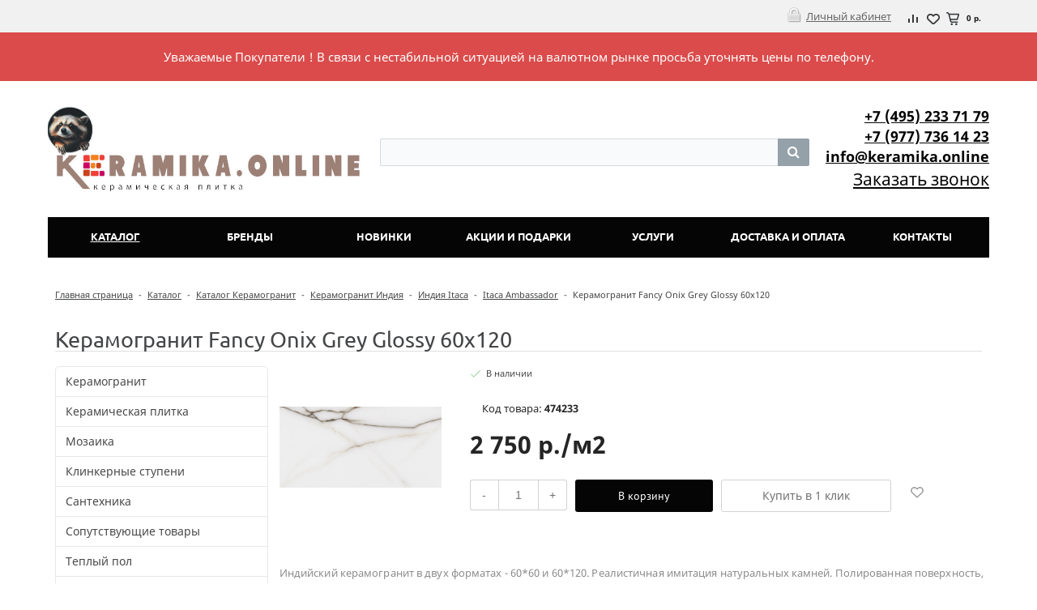

--- FILE ---
content_type: text/html; charset=UTF-8
request_url: https://keramika.online/catalog/product/Keramogranit-Fancy-Onix-Grey-Glossy-60x120/
body_size: 19618
content:
<!DOCTYPE html>
<html>
	<head>		
		<title>Купить Керамогранит Fancy Onix Grey Glossy 60x120 CV20195 Itaca - цена 2 750 р. - интернет-магазин КЕРАМИКА.ОНЛАЙН</title>
		<link rel="icon" href="/favicon.png?ver=01.06.2016" />
    <link rel="shortcut icon" href="/favicon.png?ver=01.06.2016"  />
    <link rel="apple-touch-icon" href="/favicon.png?ver=01.06.2016"   />
					<meta name="viewport" content="user-scalable=no, initial-scale=1.0, maximum-scale=1.0, width=device-width"/>
				
		<meta http-equiv="Content-Type" content="text/html; charset=UTF-8" />
<meta name="robots" content="index, follow" />
<meta name="keywords" content="Керамогранит Fancy Onix Grey Glossy 60x120  CV20195 Itaca, купить Керамогранит Fancy Onix Grey Glossy 60x120, приобрести Керамогранит Fancy Onix Grey Glossy 60x120, Керамогранит Fancy Onix Grey Glossy 60x120 в различных цветах, Керамогранит Fancy Onix Grey Glossy 60x120 от интернет-магазина КЕРАМИКА.ОНЛАЙН" />
<meta name="description" content="Керамогранит Fancy Onix Grey Glossy 60x120 по низкой цене | Керамогранит от бренда Itaca с доставкой по Москве и России | Купить в интернет-магазине Керамика.онлайн | Телефон: +7 (495) 233 71 79" />
<link href="/bitrix/js/ui/design-tokens/dist/ui.design-tokens.css?175054330426358" type="text/css"  rel="stylesheet" />
<link href="/bitrix/js/ui/fonts/opensans/ui.font.opensans.css?16671257312555" type="text/css"  rel="stylesheet" />
<link href="/bitrix/js/main/popup/dist/main.popup.bundle.css?175054335831694" type="text/css"  rel="stylesheet" />
<link href="/bitrix/css/main/bootstrap.css?1647528543141508" type="text/css"  rel="stylesheet" />
<link href="/bitrix/css/main/font-awesome.css?164752854328800" type="text/css"  rel="stylesheet" />
<link href="/bitrix/templates/unimagazin_s2_dev_2021/components/bitrix/catalog/catalog/style.css?16475285426818" type="text/css"  rel="stylesheet" />
<link href="/bitrix/templates/unimagazin_s2_dev_2021/components/bitrix/catalog.element/product/style.css?164752854221828" type="text/css"  rel="stylesheet" />
<link href="/bitrix/templates/unimagazin_s2_dev_2021/components/bitrix/menu/catalog_vertical/style.css?16475285426449" type="text/css"  rel="stylesheet" />
<link href="/bitrix/templates/unimagazin_s2_dev_2021/components/bitrix/sale.viewed.product/slider/style.css?16475285421242" type="text/css"  rel="stylesheet" />
<link href="/bitrix/templates/unimagazin_s2_dev_2021/css/fonts.css?164752854210614" type="text/css"  data-template-style="true"  rel="stylesheet" />
<link href="/bitrix/templates/unimagazin_s2_dev_2021/css/normalize.css?164752854210110" type="text/css"  data-template-style="true"  rel="stylesheet" />
<link href="/bitrix/templates/unimagazin_s2_dev_2021/css/main.css?16475285426075" type="text/css"  data-template-style="true"  rel="stylesheet" />
<link href="/bitrix/templates/unimagazin_s2_dev_2021/grid.css?16475285421566" type="text/css"  data-template-style="true"  rel="stylesheet" />
<link href="/bitrix/templates/unimagazin_s2_dev_2021/controls.css?164752854213580" type="text/css"  data-template-style="true"  rel="stylesheet" />
<link href="/bitrix/templates/unimagazin_s2_dev_2021/css/select2/select2.css?164752854217483" type="text/css"  data-template-style="true"  rel="stylesheet" />
<link href="/bitrix/templates/unimagazin_s2_dev_2021/js/jquery.bxslider.css?16475285424079" type="text/css"  data-template-style="true"  rel="stylesheet" />
<link href="/bitrix/templates/unimagazin_s2_dev_2021/js/fancybox/jquery.fancybox.css?16475285424895" type="text/css"  data-template-style="true"  rel="stylesheet" />
<link href="/bitrix/templates/unimagazin_s2_dev_2021/themes/custom/style.css?17691755963448" type="text/css"  data-template-style="true"  rel="stylesheet" />
<link href="/bitrix/templates/unimagazin_s2_dev_2021/components/bitrix/catalog.compare.list/top/style.css?16475285421183" type="text/css"  data-template-style="true"  rel="stylesheet" />
<link href="/bitrix/templates/unimagazin_s2_dev_2021/components/bitrix/sale.basket.basket/top_basket/style.css?16475285427277" type="text/css"  data-template-style="true"  rel="stylesheet" />
<link href="/bitrix/templates/unimagazin_s2_dev_2021/components/bitrix/system.auth.form/brown/style.css?1647528542870" type="text/css"  data-template-style="true"  rel="stylesheet" />
<link href="/bitrix/components/bitrix/search.title/templates/visual/style.css?16671257174079" type="text/css"  data-template-style="true"  rel="stylesheet" />
<link href="/bitrix/templates/unimagazin_s2_dev_2021/components/bitrix/menu/top_horizontal_menu/style.css?16475285423913" type="text/css"  data-template-style="true"  rel="stylesheet" />
<link href="/bitrix/templates/unimagazin_s2_dev_2021/components/bitrix/catalog.section.list/top_catalog/style.css?16475285422300" type="text/css"  data-template-style="true"  rel="stylesheet" />
<link href="/bitrix/templates/unimagazin_s2_dev_2021/components/bitrix/breadcrumb/elegante_bread/style.css?1647528542441" type="text/css"  data-template-style="true"  rel="stylesheet" />
<link href="/bitrix/templates/unimagazin_s2_dev_2021/components/bitrix/menu/bottom_menu/style.css?16475285421180" type="text/css"  data-template-style="true"  rel="stylesheet" />
<link href="/bitrix/templates/unimagazin_s2_dev_2021/template_styles.css?164752854219682" type="text/css"  data-template-style="true"  rel="stylesheet" />
<script>if(!window.BX)window.BX={};if(!window.BX.message)window.BX.message=function(mess){if(typeof mess==='object'){for(let i in mess) {BX.message[i]=mess[i];} return true;}};</script>
<script>(window.BX||top.BX).message({"JS_CORE_LOADING":"Загрузка...","JS_CORE_NO_DATA":"- Нет данных -","JS_CORE_WINDOW_CLOSE":"Закрыть","JS_CORE_WINDOW_EXPAND":"Развернуть","JS_CORE_WINDOW_NARROW":"Свернуть в окно","JS_CORE_WINDOW_SAVE":"Сохранить","JS_CORE_WINDOW_CANCEL":"Отменить","JS_CORE_WINDOW_CONTINUE":"Продолжить","JS_CORE_H":"ч","JS_CORE_M":"м","JS_CORE_S":"с","JSADM_AI_HIDE_EXTRA":"Скрыть лишние","JSADM_AI_ALL_NOTIF":"Показать все","JSADM_AUTH_REQ":"Требуется авторизация!","JS_CORE_WINDOW_AUTH":"Войти","JS_CORE_IMAGE_FULL":"Полный размер"});</script>

<script src="/bitrix/js/main/core/core.js?1750543393512406"></script>

<script>BX.Runtime.registerExtension({"name":"main.core","namespace":"BX","loaded":true});</script>
<script>BX.setJSList(["\/bitrix\/js\/main\/core\/core_ajax.js","\/bitrix\/js\/main\/core\/core_promise.js","\/bitrix\/js\/main\/polyfill\/promise\/js\/promise.js","\/bitrix\/js\/main\/loadext\/loadext.js","\/bitrix\/js\/main\/loadext\/extension.js","\/bitrix\/js\/main\/polyfill\/promise\/js\/promise.js","\/bitrix\/js\/main\/polyfill\/find\/js\/find.js","\/bitrix\/js\/main\/polyfill\/includes\/js\/includes.js","\/bitrix\/js\/main\/polyfill\/matches\/js\/matches.js","\/bitrix\/js\/ui\/polyfill\/closest\/js\/closest.js","\/bitrix\/js\/main\/polyfill\/fill\/main.polyfill.fill.js","\/bitrix\/js\/main\/polyfill\/find\/js\/find.js","\/bitrix\/js\/main\/polyfill\/matches\/js\/matches.js","\/bitrix\/js\/main\/polyfill\/core\/dist\/polyfill.bundle.js","\/bitrix\/js\/main\/core\/core.js","\/bitrix\/js\/main\/polyfill\/intersectionobserver\/js\/intersectionobserver.js","\/bitrix\/js\/main\/lazyload\/dist\/lazyload.bundle.js","\/bitrix\/js\/main\/polyfill\/core\/dist\/polyfill.bundle.js","\/bitrix\/js\/main\/parambag\/dist\/parambag.bundle.js"]);
</script>
<script>BX.Runtime.registerExtension({"name":"jquery","namespace":"window","loaded":true});</script>
<script>BX.Runtime.registerExtension({"name":"ui.design-tokens","namespace":"window","loaded":true});</script>
<script>BX.Runtime.registerExtension({"name":"ui.fonts.opensans","namespace":"window","loaded":true});</script>
<script>BX.Runtime.registerExtension({"name":"main.popup","namespace":"BX.Main","loaded":true});</script>
<script>BX.Runtime.registerExtension({"name":"popup","namespace":"window","loaded":true});</script>
<script>(window.BX||top.BX).message({"LANGUAGE_ID":"ru","FORMAT_DATE":"DD.MM.YYYY","FORMAT_DATETIME":"DD.MM.YYYY HH:MI:SS","COOKIE_PREFIX":"BITRIX_SM","SERVER_TZ_OFFSET":"10800","UTF_MODE":"Y","SITE_ID":"s1","SITE_DIR":"\/","USER_ID":"","SERVER_TIME":1769175596,"USER_TZ_OFFSET":0,"USER_TZ_AUTO":"Y","bitrix_sessid":"b82a455b2188f607a368c79ef5fcf431"});</script>


<script src="/bitrix/js/main/jquery/jquery-1.12.4.min.js?165985760997163"></script>
<script src="/bitrix/js/main/popup/dist/main.popup.bundle.js?1750543390119074"></script>
<script>
					(function () {
						"use strict";

						var counter = function ()
						{
							var cookie = (function (name) {
								var parts = ("; " + document.cookie).split("; " + name + "=");
								if (parts.length == 2) {
									try {return JSON.parse(decodeURIComponent(parts.pop().split(";").shift()));}
									catch (e) {}
								}
							})("BITRIX_CONVERSION_CONTEXT_s1");

							if (cookie && cookie.EXPIRE >= BX.message("SERVER_TIME"))
								return;

							var request = new XMLHttpRequest();
							request.open("POST", "/bitrix/tools/conversion/ajax_counter.php", true);
							request.setRequestHeader("Content-type", "application/x-www-form-urlencoded");
							request.send(
								"SITE_ID="+encodeURIComponent("s1")+
								"&sessid="+encodeURIComponent(BX.bitrix_sessid())+
								"&HTTP_REFERER="+encodeURIComponent(document.referrer)
							);
						};

						if (window.frameRequestStart === true)
							BX.addCustomEvent("onFrameDataReceived", counter);
						else
							BX.ready(counter);
					})();
				</script>
<style>img[src*="captcha.php"] {cursor: pointer;}</style>



<script src="/bitrix/templates/unimagazin_s2_dev_2021/js/jquery-ui-1.9.2.custom.min.js?1647528542211725"></script>
<script src="/bitrix/templates/unimagazin_s2_dev_2021/js/jquery.bxslider.min.js?164752854219123"></script>
<script src="/bitrix/templates/unimagazin_s2_dev_2021/js/jquery.maskedinput.min.js?16475285423574"></script>
<script src="/bitrix/templates/unimagazin_s2_dev_2021/js/jquery.zoom.min.js?16475285422491"></script>
<script src="/bitrix/templates/unimagazin_s2_dev_2021/js/jquery.flexisel.js?164752854213472"></script>
<script src="/bitrix/templates/unimagazin_s2_dev_2021/js/fancybox/jquery.fancybox.pack.js?164752854223135"></script>
<script src="/bitrix/templates/unimagazin_s2_dev_2021/js/select2/select2.full.js?1647528542157348"></script>
<script src="/bitrix/templates/unimagazin_s2_dev_2021/js/uni.js?16475285422152"></script>
<script src="/bitrix/templates/unimagazin_s2_dev_2021/js/script.js?16475285427303"></script>
<script src="/bitrix/templates/unimagazin_s2_dev_2021/components/bitrix/catalog.compare.list/top/script.js?16475285423120"></script>
<script src="/bitrix/components/bitrix/search.title/script.js?175054335910542"></script>
<script src="/bitrix/templates/unimagazin_s2_dev_2021/components/bitrix/menu/top_horizontal_menu/script.js?1647528542272"></script>
<script src="/bitrix/templates/unimagazin_s2_dev_2021/components/bitrix/menu/catalog_vertical/script.js?16475285423532"></script>
		<script type="text/javascript">
			var rz_matchSelector = function (el, selector) {
				return (el.matches || el.matchesSelector || el.msMatchesSelector || el.mozMatchesSelector || el.webkitMatchesSelector || el.oMatchesSelector).call(el, selector);
			};
			document.addEventListener('click', function (e) {
				if (rz_matchSelector(e.target, "img[src*=\"captcha.php\"]")) {
					var src = e.target.src;
					src = (src.indexOf("&") > -1) ? src.substr(0, src.indexOf("&")) : src;
					src += '&' + Math.floor(Math.random() * 10000);
					e.target.src = src;
				}
			});
		</script>
		


		<!--'start_frame_cache_aLojma'--><script type="text/javascript">
    if (window.frameCacheVars !== undefined) 
    {
            BX.addCustomEvent("onFrameDataReceived" , function(json) {
                updateButtonsState();
            });
    } else {
            BX.ready(function() {
                updateButtonsState();
            });
    }
    //BX.addCustomEvent("onFrameDataReceived", updateButtonsState());
    /*BX.ready(function(){ 
        updateButtonsState();
    })*/
	/*���������� ������ ��� ��������*/
    function updateButtonsState() {
		$('.min-button.compare .add').show();$('.min-button.compare .remove').hide();$('.min-button.like .add').show();$('.min-button.like .remove').hide();$('.buy > .buy').show();$('.buy > .buy.buy_added').hide();		if ('product' in window) {
			product.updateControls();
		}
    }
</script>
<!--'end_frame_cache_aLojma'-->		<script type="text/javascript">
			$(document).ready(function(){
				resize();
				
				function resize() {
					var size = $('.bg_footer').outerHeight();
					$('body').css('padding-bottom', (size + 50) + 'px');
				}
				
				$(window).resize(function(){
					resize();
				})
			})
		</script>
		<meta name="google-site-verification" content="UleM-ngWXxd9LETOiI9hGa8CmuEzADlmYxU6DOM9WD8" />
		<meta name="yandex-verification" content="9bc1f879cfe489d7" />
	</head>
	<body class="adaptiv">
				<div id="panel"></div>
		<div class="wrap">
			<div class="top_panel">
				<div class="top_panel_wrap">	
									
											<div class="basket_wrap right">
							<div class="b_compare">
								<!--noindex-->
<a class="compare-small top" href="/catalog/compare.php" title="Список сравнения">
		<div class="icon"></div>
</a>
<!--/noindex-->							</div>
							<div class="b_basket">
								<!--small_top_basket_js-->
<!--noindex-->
	<div class="basket-small top" id="small_top_basket_js">
		<div class="icons">		
							<a href="/personal/cart/?delay=y" class="like" title="Отложенные товары">	
										<div class="icon"></div>
				</a>
						<a href="/personal/cart/" class="basket clearfix" title="Корзина">
				<!--'start_frame_cache_ouh0s0'-->									    <div class="icon"></div>
                    <div class="text summ">
                        0 р.                    </div>
                <!--'end_frame_cache_ouh0s0'-->			</a>			
		</div>
	</div>
<!--/noindex-->
<!--small_top_basket_js-->								</div>
						</div>
										<div class="top_personal right">
						<div class="bx_auth clearfix">
			<a class="personal_cabinet hover_link" href="javascript:void(0)" onclick="openAuthorizePopup()">Личный кабинет</a>
	</div>
<script>
	/*function openRegistrationPopup()
	{
		var authPopup = BX.PopupWindowManager.create("RegistrationPopup", null, {
			autoHide: true,
			offsetLeft: 0,
			offsetTop: 0,
			overlay : true,
			draggable: {restrict:true},
			closeByEsc: true,
			closeIcon: { right : "20px", top : "11px"},
			content: '<div style="width:330px;height:310px; text-align:center;"><span style="position:absolute;left:50%; top:50%"><img src="/bitrix/templates/unimagazin_s2_dev_2021/components/bitrix/system.auth.form/brown/images/wait.gif"/></span></div>',
			events: {
				onAfterPopupShow: function()
				{
					BX.ajax.post(
							'/bitrix/templates/unimagazin_s2_dev_2021/components/bitrix/system.auth.form/brown/registration.php',
							{
								backurl: '/catalog/product/Keramogranit-Fancy-Onix-Grey-Glossy-60x120/',
								forgotPassUrl: '/auth?forgot_password=yes',
								registrationUrl: '/auth/?register=yes&amp;register=yes&amp;backurl=%2Fcatalog%2Fproduct%2FKeramogranit-Fancy-Onix-Grey-Glossy-60x120%2F',
								site_id: 's1'
							},
							BX.delegate(function(result)
							{
								this.setContent(result);
							},
							this)
					);
				}
			}
		});
		authPopup.show();
	}*/
	function openAuthorizePopup() {
		if(window.innerWidth < 790) {
			document.location.href = "/auth";
		}else{	
			var authPopup = BX.PopupWindowManager.create("AuthorizePopup", null, {
				autoHide: true,			
				offsetLeft: 0,
				offsetTop: 0,
				overlay : true,
				draggable: {restrict:true},
				closeByEsc: true,
				closeIcon: { right : "32px", top : "23px"},
				content: '<div style="width:724px;height:386px; text-align: center;"><span style="position:absolute;left:50%; top:50%"><img src="/bitrix/templates/unimagazin_s2_dev_2021/components/bitrix/system.auth.form/brown/images/wait.gif"/></span></div>',
				events: {
					onAfterPopupShow: function() {
						BX.ajax.post(
								'/bitrix/templates/unimagazin_s2_dev_2021/components/bitrix/system.auth.form/brown/ajax.php',
								{
									backurl: '/catalog/product/Keramogranit-Fancy-Onix-Grey-Glossy-60x120/',
									forgotPassUrl: '/auth?forgot_password=yes',
									registrationUrl: '/auth/?register=yes',
									site_id: 's1'
								},
								BX.delegate(function(result)
								{
									this.setContent(result);
								},
								this)
						);
					}
				}
			});
			authPopup.show();
		}
	}
</script>					</div>
															<div class="clear"></div>
				</div>
			</div>
			<div class="keramika__alert">
				Уважаемые Покупатели ! В связи с нестабильной ситуацией на валютном рынке просьба уточнять цены по телефону.
			</div>
			<div class="header_wrap">
				<div class="header_wrap_information">
					
					<table class="header_wrap_container " cellspacing="0" cellpadding="0" border="0" width="100%">
						<tr>
							<td class="logo_wrap">							
								<i><b><a href="/"><img src="/images/logo999.jpg" title="Интернет-магазин керамической плитки" alt="Keramika.online" class="img-responsive"></a></b></i>							</td>
							<td class="right_wrap">
								<table class="table_wrap" cellspacing="0" cellpadding="0" border="0">
									<tr>
																															<td style="width: 100%;">
												<div class="search_wrap">
													<div id="search" class="bx-searchtitle">
	<form action="/catalog/">
		<div class="bx-input-group">
			<input id="title-search-input" type="text" name="q" value="" autocomplete="off" class="bx-form-control"/>
			<span class="bx-input-group-btn">
				<button class="btn btn-default" type="submit" name="s"><i class="fa fa-search"></i></button>
			</span>
		</div>
	</form>
</div>
<script>
	BX.ready(function(){
		new JCTitleSearch({
			'AJAX_PAGE' : '/catalog/product/Keramogranit-Fancy-Onix-Grey-Glossy-60x120/',
			'CONTAINER_ID': 'search',
			'INPUT_ID': 'title-search-input',
			'MIN_QUERY_LEN': 2
		});
	});
</script>

												</div>
											</td>
																																									<td>
												<div class="phone_wrap">
													<div class="phone">
														<a href="tel:+74952337179" rel="nofollow">+7 (495) 233 71 79</a>
<a href="tel:+79777361423" rel="nofollow"> +7 (977) 736 14 23</a>
 <a href="mailto:info@keramika.online">info@keramika.online</a>													</div>
													<div class="call_button">
														<span href= "" class="open_call" onclick="openCallForm('/')">Заказать звонок</span>
													</div>
												</div>
											</td>
																													</tr>
								</table>
							</td>
						</tr>
					</table>
				</div>
				<div class="top " style="">
					<div class="bg_top_menu solid solid_element normal after-header">
	<div class="radius_top_menu">
		<div class="min_menu solid_element">Меню</div>
		<table class="top_menu" cellspacing="0" cellpadding="0" border="0" width="100%">
			<tr>
															<td style="width:14.285714285714%" class="current td_catalog ">
							<a href="/catalog/" class="title_f ">
								<span class="arrow">
									Каталог								</span>
							</a>
												
								

	<ul class="i_menu">
	<li class="root">				<a class="  hover_link" href="/catalog/keramogrnanit/">Керамогранит</a>			
			
		<ul class="submenu_1">
		<li>				<a class="  hover_link" href="/catalog/keramogrnanit/belarus_1/">Беларусь</a>			
					</li>
		<li>				<a class="  hover_link" href="/catalog/keramogrnanit/indiya_1/">Индия</a>			
					</li>
		<li>				<a class="  hover_link" href="/catalog/keramogrnanit/iran/">Иран</a>			
					</li>
		<li>				<a class="  hover_link" href="/catalog/keramogrnanit/ispaniya-granit/">Испания</a>			
					</li>
		<li>				<a class="  hover_link" href="/catalog/keramogrnanit/italiya_1/">Италия</a>			
					</li>
		<li>				<a class="  hover_link" href="/catalog/keramogrnanit/kitay/">Китай</a>			
					</li>
		<li>				<a class="  hover_link" href="/catalog/keramogrnanit/polsha_1/">Польша</a>			
					</li>
		<li>				<div class="show_all"> 
					<span>
						Показать еще					</span>
				</div>
							<a class="hide  hover_link" href="/catalog/keramogrnanit/respublika_moldova/">Республика Молдова</a>			
					</li>
		<li>				<a class="hide  hover_link" href="/catalog/keramogrnanit/rossiya-granit/">Россия</a>			
					</li>
		<li>				<a class="hide  hover_link" href="/catalog/keramogrnanit/turtsiya_2/">Турция</a>			
					</li>
		<li>				<a class="hide  hover_link" href="/catalog/keramogrnanit/uzbekistan/">Узбекистан</a>			
			</li>
</ul>
</li>
	<li class="root">				<a class=" active hover_link" href="/catalog/keramicheskaya_plitka1/">Керамическая плитка</a>			
			
		<ul class="submenu_1">
		<li>				<a class="  hover_link" href="/catalog/keramicheskaya_plitka1/belarus/">Беларусь</a>			
					</li>
		<li>				<a class="  hover_link" href="/catalog/keramicheskaya_plitka1/indiya_2/">Индия</a>			
					</li>
		<li>				<a class=" active hover_link" href="/catalog/keramicheskaya_plitka1/ispaniya/">Испания</a>			
					</li>
		<li>				<a class="  hover_link" href="/catalog/keramicheskaya_plitka1/italiya_2/">Италия</a>			
					</li>
		<li>				<a class="  hover_link" href="/catalog/keramicheskaya_plitka1/kitay_1/">Китай</a>			
					</li>
		<li>				<a class="  hover_link" href="/catalog/keramicheskaya_plitka1/polsha/">Польша</a>			
					</li>
		<li>				<a class="  hover_link" href="/catalog/keramicheskaya_plitka1/portugaliya/">Португалия</a>			
					</li>
		<li>				<div class="show_all"> 
					<span>
						Показать еще					</span>
				</div>
							<a class="hide  hover_link" href="/catalog/keramicheskaya_plitka1/keramika-rossiya/">Россия</a>			
					</li>
		<li>				<a class="hide  hover_link" href="/catalog/keramicheskaya_plitka1/turtsiya/">Турция</a>			
					</li>
		<li>				<a class="hide  hover_link" href="/catalog/keramicheskaya_plitka1/khorvatiya/">Хорватия</a>			
			</li>
</ul>
</li>
	<li class="root">				<a class="  hover_link" href="/catalog/mozaika/">Мозаика</a>			
			
		<ul class="submenu_1">
		<li>				<a class="  hover_link" href="/catalog/mozaika/caramelle_mosaic/">Caramelle Mosaic</a>			
					</li>
		<li>				<a class="  hover_link" href="/catalog/mozaika/chakmaks/">Chakmaks</a>			
					</li>
		<li>				<a class="  hover_link" href="/catalog/mozaika/colori_viva/">Colori Viva</a>			
					</li>
		<li>				<a class="  hover_link" href="/catalog/mozaika/ezarri/">Ezarri ( Испания )</a>			
					</li>
		<li>				<a class="  hover_link" href="/catalog/mozaika/imagine_lab/">Imagine Lab</a>			
					</li>
		<li>				<a class="  hover_link" href="/catalog/mozaika/kerama_marazzi_temari000001580/">Kerama Marazzi Темари</a>			
					</li>
		<li>				<a class="  hover_link" href="/catalog/mozaika/ns_mozaika/">NS Мозаика</a>			
					</li>
		<li>				<div class="show_all"> 
					<span>
						Показать еще					</span>
				</div>
							<a class="hide  hover_link" href="/catalog/mozaika/orro_mosaic/">ORRO Mosaic</a>			
					</li>
		<li>				<a class="hide  hover_link" href="/catalog/mozaika/pixel_mosaic/">Pixel Mosaic</a>			
					</li>
		<li>				<a class="hide  hover_link" href="/catalog/mozaika/starmosaic/">StarMosaic</a>			
					</li>
		<li>				<a class="hide  hover_link" href="/catalog/mozaika/togama_ispaniya_/">Togama ( Испания )</a>			
					</li>
		<li>				<a class="hide  hover_link" href="/catalog/mozaika/tonomosaic/">Tonomosaic</a>			
					</li>
		<li>				<a class="hide  hover_link" href="/catalog/mozaika/vidrepur_ispaniya_/">Vidrepur ( Испания )</a>			
					</li>
		<li>				<a class="hide  hover_link" href="/catalog/mozaika/mozaika_bonaparte/">Мозаика Bonaparte от 90 руб/шт.</a>			
			</li>
</ul>
</li>
	<li class="root">				<a class="  hover_link" href="/catalog/klinker_stupeni/">Клинкерные ступени</a>			
			
		<ul class="submenu_1">
		<li>				<a class="  hover_link" href="/catalog/klinker_stupeni/germaniya/">Германия</a>			
					</li>
		<li>				<a class="  hover_link" href="/catalog/klinker_stupeni/ispaniya_3/">Испания</a>			
					</li>
		<li>				<a class="  hover_link" href="/catalog/klinker_stupeni/polsha_2/">Польша</a>			
			</li>
</ul>
</li>
	<li class="root">				<a class="  hover_link" href="/catalog/santekhnika/">Сантехника</a>			
			
		<ul class="submenu_1">
		<li>				<a class="  hover_link" href="/catalog/santekhnika/santekhnika_armatura2/">Арматура</a>			
					</li>
		<li>				<a class="  hover_link" href="/catalog/santekhnika/santekhnika_donnye_klapany2/">Донные клапаны</a>			
					</li>
		<li>				<a class="  hover_link" href="/catalog/santekhnika/santekhnika_dushevye_poddony2/">Душевые поддоны</a>			
					</li>
		<li>				<a class="  hover_link" href="/catalog/santekhnika/santekhnika_installyatsii2/">Инсталляции</a>			
					</li>
		<li>				<a class="  hover_link" href="/catalog/santekhnika/santekhnika_knopki_smyva2/">Кнопки смыва</a>			
					</li>
		<li>				<a class="  hover_link" href="/catalog/santekhnika/polotentsesushiteli/">Полотенцесушители</a>			
					</li>
		<li>				<a class="  hover_link" href="/catalog/santekhnika/santekhnika_rakoviny_nakladnye2/">Раковины накладные</a>			
					</li>
		<li>				<div class="show_all"> 
					<span>
						Показать еще					</span>
				</div>
							<a class="hide  hover_link" href="/catalog/santekhnika/santekhnika_rakoviny_napolnye2/">Раковины напольные</a>			
					</li>
		<li>				<a class="hide  hover_link" href="/catalog/santekhnika/santekhnika_sideniya_dlya_unitazov2/">Сидения для унитазов</a>			
					</li>
		<li>				<a class="hide  hover_link" href="/catalog/santekhnika/santekhnika_sifony2/">Сифоны</a>			
					</li>
		<li>				<a class="hide  hover_link" href="/catalog/santekhnika/santekhnika_unitazy_kompakt_bluzz2/">Унитазы компакт BLUZZ</a>			
					</li>
		<li>				<a class="hide  hover_link" href="/catalog/santekhnika/santekhnika_unitazy_podvesnye_city2/">Унитазы подвесные CITY</a>			
					</li>
		<li>				<a class="hide  hover_link" href="/catalog/santekhnika/santekhnika_unitazy_podvesnye_sielent2/">Унитазы подвесные SIELENT</a>			
			</li>
</ul>
</li>
	<li class="root">				<a class="  hover_link" href="/catalog/accessories/">Сопутствующие товары</a>			
			
		<ul class="submenu_1">
		<li>				<a class="  hover_link" href="/catalog/accessories/litokol/">Литокол</a>			
					</li>
		<li>				<a class="  hover_link" href="/catalog/accessories/osnovit_1/">Основит</a>			
					</li>
		<li>				<a class="  hover_link" href="/catalog/accessories/profili_emac_i_absolut_real1/">Профили Emac и Absolut</a>			
					</li>
		<li>				<a class="  hover_link" href="/catalog/accessories/revizionnye_lyuki/">Ревизионные люки</a>			
					</li>
		<li>				<a class="  hover_link" href="/catalog/accessories/sistema_vyravnivaniya_plitki_litolevel/">Система Выравнивания Плитки (LITOLEVEL)</a>			
					</li>
		<li>				<a class="  hover_link" href="/catalog/accessories/yunis/">Юнис</a>			
			</li>
</ul>
</li>
	<li class="root">				<a class="  hover_link" href="/catalog/teplyy_pol/">Теплый пол</a>			
			
		<ul class="submenu_1">
		<li>				<a class="  hover_link" href="/catalog/teplyy_pol/teplolyuks/">Теплолюкс</a>			
					</li>
		<li>				<a class="  hover_link" href="/catalog/teplyy_pol/teplyy_pol_1/">Теплый пол № 1</a>			
			</li>
</ul>
</li>
	<li class="root">				<a class="  hover_link" href="/catalog/svetilniki/">Светильники</a>			
			
		<ul class="submenu_1">
		<li>				<a class="  hover_link" href="/catalog/svetilniki/akril/">Акрил</a>			
					</li>
		<li>				<a class="  hover_link" href="/catalog/svetilniki/vostochnyy_stil/">Восточный стиль</a>			
					</li>
		<li>				<a class="  hover_link" href="/catalog/svetilniki/garda_decor/">Garda Decor</a>			
					</li>
		<li>				<a class="  hover_link" href="/catalog/svetilniki/kink_light/">Kink Light</a>			
			</li>
</ul>
</li>
	<li class="root">				<a class="  hover_link" href="/catalog/laminat_2/">Ламинат</a>			
			
		<ul class="submenu_1">
		<li>				<a class="  hover_link" href="/catalog/laminat_2/classen/">Classen</a>			
			</li>
</ul>
</li>
	<li class="root">				<a class="  hover_link" href="/catalog/mebel/">Мебель Предметы интерьера Зеркала</a>			
			
		<ul class="submenu_1">
		<li>				<a class="  hover_link" href="/catalog/mebel/banketki_289/">Банкетки</a>			
					</li>
		<li>				<a class="  hover_link" href="/catalog/mebel/vitriny_i_shkafy_290/">Витрины и шкафы</a>			
					</li>
		<li>				<a class="  hover_link" href="/catalog/mebel/divany/">Диваны</a>			
					</li>
		<li>				<a class="  hover_link" href="/catalog/mebel/zerkala_318/">Зеркала</a>			
					</li>
		<li>				<a class="  hover_link" href="/catalog/mebel/zerkalnaya_mebel_291/">Зеркальная мебель</a>			
					</li>
		<li>				<a class="  hover_link" href="/catalog/mebel/komody_292/">Комоды</a>			
					</li>
		<li>				<a class="  hover_link" href="/catalog/mebel/konsoli_293/">Консоли</a>			
					</li>
		<li>				<div class="show_all"> 
					<span>
						Показать еще					</span>
				</div>
							<a class="hide  hover_link" href="/catalog/mebel/kresla_294/">Кресла</a>			
					</li>
		<li>				<a class="hide  hover_link" href="/catalog/mebel/krovati_295/">Кровати</a>			
					</li>
		<li>				<a class="hide  hover_link" href="/catalog/mebel/stoliki_zhurnalnye_285/">Столики журнальные</a>			
					</li>
		<li>				<a class="hide  hover_link" href="/catalog/mebel/stoly_obedennye_300/">Столы обеденные</a>			
					</li>
		<li>				<a class="hide  hover_link" href="/catalog/mebel/stoly_pismennye/">Столы письменные</a>			
					</li>
		<li>				<a class="hide  hover_link" href="/catalog/mebel/stulya_301/">Стулья</a>			
					</li>
		<li>				<a class="hide  hover_link" href="/catalog/mebel/tumby_302/">Тумбы</a>			
					</li>
		<li>				<a class="hide  hover_link" href="/catalog/mebel/chasy_339/">Часы</a>			
					</li>
		<li>				<a class="hide  hover_link" href="/catalog/mebel/etazherki_303/">Этажерки</a>			
			</li>
</ul>
</li>
</ul>
<script>
	$(document).ready(
		function(){
			$(".i_menu .show_all").click(function(){	
				$(".i_menu .submenu_1").removeClass("bordered");
				$(this).parent().parent().addClass("bordered");
				$(".i_menu .show_all").hide();
			})			
		}
	)
	$(document).on("click",function(){
		$(".i_menu .show_all").show();
		$(".i_menu .submenu_1").removeClass("bordered");
	})
	$(document).on("click",".i_menu .submenu_1.bordered",function(e){		
		e.stopPropagation();		
	})
</script>
																			
							
						</td>
																				<td style="width:14.285714285714%" class="  ">
							<a href="/brands/" class="title_f ">
								<span class="arrow">
									Бренды								</span>
							</a>
																			
							
						</td>
																				<td style="width:14.285714285714%" class="  ">
							<a href="/new/" class="title_f ">
								<span class="arrow">
									Новинки								</span>
							</a>
																			
							
						</td>
																				<td style="width:14.285714285714%" class="  ">
							<a href="/sale/" class="title_f ">
								<span class="arrow">
									Акции и Подарки								</span>
							</a>
																			
							
						</td>
																				<td style="width:14.285714285714%" class="  ">
							<a href="/uslugi/" class="title_f ">
								<span class="arrow">
									Услуги								</span>
							</a>
																			
							
						</td>
																				<td style="width:14.285714285714%" class="  ">
							<a href="/buys/" class="title_f ">
								<span class="arrow">
									Доставка и оплата								</span>
							</a>
																			
							
						</td>
																				<td style="width:14.285714285714%" class="  ">
							<a href="/contacts/" class="title_f ">
								<span class="arrow">
									Контакты								</span>
							</a>
																			
							
						</td>
												</tr>
		</table>
	</div>
</div>

	
				</div>
						
			</div>
						<div class="clear"></div>
			<div class="workarea_wrap">
				<div class="worakarea_wrap_container workarea">
					<div class="bx_content_section">
													<ul class="breadcrumb-navigation"><li><a class="hover_link" href="/" title="Главная страница">Главная страница</a></li><li><span>&nbsp;-&nbsp;</span></li><li><a class="hover_link" href="/catalog/" title="Каталог">Каталог</a></li><li><span>&nbsp;-&nbsp;</span></li><li><a class="hover_link" href="/catalog/keramogrnanit/" title="Каталог Керамогранит">Каталог Керамогранит</a></li><li><span>&nbsp;-&nbsp;</span></li><li><a class="hover_link" href="/catalog/keramogrnanit/indiya_1/" title="Керамогранит Индия">Керамогранит Индия</a></li><li><span>&nbsp;-&nbsp;</span></li><li><a class="hover_link" href="/catalog/keramogrnanit/indiya_1/itaca/" title="Индия Itaca">Индия Itaca</a></li><li><span>&nbsp;-&nbsp;</span></li><li><a class="hover_link" href="/catalog/keramogrnanit/indiya_1/itaca/ambassador/" title="Itaca Ambassador">Itaca Ambassador</a></li><li><span>&nbsp;-&nbsp;</span></li><li>Керамогранит Fancy Onix Grey Glossy 60x120</li></ul> 		
							<h1 class="header_grey">Керамогранит Fancy Onix Grey Glossy 60x120</h1>
																				<!--'start_frame_cache_qepX1R'--><script type="text/javascript">
		function CapitalProduct() 
	{
		this.count = new CapitalProductCount();
		this.structure = {};
		this.offerIndex = 0;
		this.offer = null;
		this.dynamicProperties = {};
		
		this.selectors = {};
		this.selectors.offer = {};
		
		this.setOfferByID = function(id) {
			for (var i = 0; i < this.structure['OFFERS'].length; i++)
			{
				if (this.structure['OFFERS'][i]['ID'] == parseInt(id)) {
					this.offer = this.structure['OFFERS'][i];
					this.offerIndex = i;
                    
                    if (this.offer['CAN_BUY_ZERO'] == 'Y' || this.offer['CHECK_QUANTITY'] == 'N') {
                        this.count.unlimited = true;
                    } else {
                        this.count.unlimited = false;
                    }
                    
					break;
				}
			}
			
			if (this.offer != null)
			{
				for (var key in this.offer['TREE'])
				{
					this.setDynamicProperty(key, this.offer['TREE'][key]);
				}
			}
		}
		
		this.setOfferFirst = function() {
			if (this.structure['OFFERS'].length > 0)
			{
				this.setOfferByID(this.structure['OFFERS'][0]['ID']);
				this.updateControls();
			}
		}
		
		this.selectWithProperty = function(key, value) {
			this.dynamicProperties[key] = value;
			
			var properties = {};
			
			for (var dynamicKey in this.dynamicProperties)
			{
				properties[dynamicKey] = this.dynamicProperties[dynamicKey];
				
				if (dynamicKey == key)
				{
					break;
				}
			}
			
			for (var i = 0; i < this.structure['OFFERS'].length; i++)
			{
				var compared = true;
				
				for (var compareKey in properties)
				{
					if (this.structure['OFFERS'][i]['TREE'][compareKey] != properties[compareKey])
					{
						compared = false;
						break;
					}
				}
			
				if (compared)
				{
					this.setOfferByID(this.structure['OFFERS'][i]['ID']);
					break;
				}
			}
			
			this.updateControls();
		}
		
		this.getOfferPropertiesArray = function () {
			
			var array = [];
			
			for (var key in this.dynamicProperties)
			{
				array.push(key);
			}
			
			return array;
		}
		
		this.setDynamicProperty = function(key, value){
			this.dynamicProperties[key] = value;
		}
		
		this.addToLike = function () {
			if (this.offer != null && this.count.value > 0)
			{
				add_to_like($('#like_dynamic_' + this.offer['ID']), this.offer['ID'], this.count.value);
				this.structure['OFFERS'][this.offerIndex]['IN_DELAY'] = true;
				this.offer['IN_DELAY'] = true;
			}
		}
		
		this.deleteToLike = function () {
			if (this.offer != null)
			{
				delete_to_like($('#liked_dynamic_' + this.offer['ID']), this.offer['ID']);
				this.structure['OFFERS'][this.offerIndex]['IN_DELAY'] = false;
				this.offer['IN_DELAY'] = false;
			}
		}
		
		this.addToCart = function () {
			if (this.offer != null && this.count.value > 0 && this.offer['IN_CART'] == false)
			{
				add_to_cart(this.offer['ID'],'Добавлено', $('#buy_dynamic_' + this.offer['ID']), this.count.value, '/personal/cart/', this.offer['ID'], '2', 'catalog');
				this.structure['OFFERS'][this.offerIndex]['IN_CART'] = true;
				this.offer['IN_CART'] = true;
			}		
		}
		
		this.updateControls = function() {
			
			// ������� �������
			$(this.selectors.offer.offers + ' ' + this.selectors.offer.offer + ' ' + this.selectors.offer.items + ' ' + this.selectors.offer.item).css('display', 'none');
			// �������� selected � disabled
			$(this.selectors.offer.offers + ' ' + this.selectors.offer.offer + ' ' + this.selectors.offer.items + ' ' + this.selectors.offer.item).removeClass('selected');
			$(this.selectors.offer.offers + ' ' + this.selectors.offer.offer + ' ' + this.selectors.offer.items + ' ' + this.selectors.offer.item).addClass('hidden');
			$(this.selectors.offer.offers + ' ' + this.selectors.offer.offer + ' ' + this.selectors.offer.items + ' ' + this.selectors.offer.item).removeClass('enabled');
			
			// ����������� ���������
			for (var i = 0; i < this.structure['OFFERS'].length; i++)
			{
				for (var key in this.structure['OFFERS'][i]['TREE'])
				{
					$('#' + key + '_' + this.structure['OFFERS'][i]['TREE'][key]).css('display', 'block');
				}
			}
			
			if (this.offer != null)
			{				
				var propertiesSelected = [];
				var properties = this.getOfferPropertiesArray();
				
				// ��������� ����������				
				for (var i = 0; i < properties.length; i++)
				{	
					var currentProperty = properties[i];
					
					for (var j = 0; j < this.structure['OFFERS'].length; j++)
					{
						var compared = true;
				
						for (var k = 0; k < propertiesSelected.length; k++)
						{
							var key = propertiesSelected[k];
							
							if (this.structure['OFFERS'][j]['TREE'][key] != this.offer['TREE'][key])
							{
								compared = false;
								break;
							}
						}
			
						if (compared == true)
						{
							var available = this.structure['OFFERS'][j]['CAN_BUY'];
							
							$('#' + currentProperty + '_' + this.structure['OFFERS'][j]['TREE'][currentProperty]).removeClass('hidden');
							var hideable = $('#' + currentProperty + '_' + this.structure['OFFERS'][j]['TREE'][currentProperty]);
							
							if (!available)
							{
								if (!hideable.hasClass('enabled'))
								{
									hideable.addClass('disabled');
								}
							}
							else
							{
								hideable.removeClass('disabled');
								hideable.addClass('enabled');
							}
						}
					}
					
					propertiesSelected.push(currentProperty);
				}
				
				// ������ ��������
				for (var key in this.offer['TREE'])
				{
					$('#' + key + '_' + this.offer['TREE'][key]).addClass('selected');
				}
				
				// ���������� ����
				if (this.selectors.price != null && this.selectors.priceDiscount != null)
				{
					$(this.selectors.price).html(this.offer['PRICE']['PRINT_VALUE']);
					$(this.selectors.priceDiscount).html(this.offer['PRICE']['PRINT_DISCOUNT_VALUE']);
				}
				
				// ���������� ����������
				
				this.count.maximum = parseInt(this.offer['MAX_QUANTITY']);
				
				if (this.count.maximum == 0)
				{
					this.count.minimum = 0;
				}
				else
				{
					this.count.minimum = 1;
				}
				
				this.count.ratio = parseInt(this.offer['STEP_QUANTITY']);
				
				if (this.offer['CAN_BUY_ZERO'] == 'Y')
				{
					this.count.unlimited = true;
					this.count.minimum = this.count.ratio;
					this.count.maximum = this.count.ratio;
				}
				else
				{
					this.count.unlimited = false;
				}
				
				this.count.set(this.count.value);
				
				if (this.selectors.quantity != null)
				{
					$(this.selectors.quantity).html(this.offer['MAX_QUANTITY']);
					$(this.selectors.quantityPrefix).html(this.offer['MEASURE']);
				}
				
				if (this.selectors.quantityBox != null)
				{
					if (parseInt(this.offer['MAX_QUANTITY']) > 0)
					{
						$(this.selectors.quantityBox).css('display', 'inline');
					}
					else
					{
						$(this.selectors.quantityBox).css('display', 'none');
					}
				}
				
				if (this.selectors.quantityAvailable != null)
				{
					if (parseInt(this.offer['MAX_QUANTITY']) > 0 || this.offer['CAN_BUY_ZERO'] == 'Y')
					{
						$(this.selectors.quantityAvailable).css('display', 'block');
					}
					else
					{
						$(this.selectors.quantityAvailable).css('display', 'none');
					}
				}
				
				if (this.selectors.quantityUnavailable != null)
				{
					if (parseInt(this.offer['MAX_QUANTITY']) == 0 && this.offer['CAN_BUY_ZERO'] == 'N')
					{
						$(this.selectors.quantityUnavailable).css('display', 'block');
					}
					else
					{
						$(this.selectors.quantityUnavailable).css('display', 'none');
					}
				}
				
				// ������ ������� � ����������� ������
				$(this.selectors.buyButton).hide();
				$(this.selectors.minButtons).hide();
				$(this.selectors.buyOneClickButton).hide();
				$('#min_buttons_' + this.offer['ID']).show();
				
				// ���� � �������
				if (this.offer['IN_CART'] == true)
				{
					$('#buy_dynamic_' + this.offer['ID']).hide();
					$('#buyed_dynamic_' + this.offer['ID']).show();
				}
				else
				{
					$('#buy_dynamic_' + this.offer['ID']).show();
					$('#buyed_dynamic_' + this.offer['ID']).hide();
				}
				
				// ���� � ����������
				if (this.offer['IN_DELAY'] == true)
				{
					$('#like_dynamic_' + this.offer['ID']).hide();
					$('#liked_dynamic_' + this.offer['ID']).show();
				}
				else
				{
					$('#like_dynamic_' + this.offer['ID']).show();
					$('#liked_dynamic_' + this.offer['ID']).hide();
				}	
				
				// ����� ������
				if (this.offer['CAN_BUY'] == true)
				{
					$(this.selectors.buyBlock).show();
					$(this.selectors.minButtons + ' ' + this.selectors.minButtonLike).show();
					$('#one_click_buy_dynamic_' + this.offer['ID']).show();
				}
				else
				{
					$(this.selectors.buyBlock).hide();
					$(this.selectors.minButtons + ' ' + this.selectors.minButtonLike).hide();
					$('#one_click_buy_dynamic_' + this.offer['ID']).hide();
				}
				
				// �������
				$(this.selectors.slider + ' ' + this.selectors.sliderList).hide();
				$(this.selectors.slider + ' ' + this.selectors.sliderImages).hide();
				
				if (this.offer['SLIDER_COUNT'] > 0) {
					$(this.selectors.slider + ' #slider_images_' + this.offer['ID']).show();
					$(this.selectors.slider + ' #slider_' + this.offer['ID']).show();
				}
				else
				{
					$(this.selectors.slider + ' #slider_images').show();
					$(this.selectors.slider + ' #slider').show();
				}
				
				
				
			}
		}
	}
	
	function CapitalProductCount()
		{
			this.value = 1;
			this.minimum = 1;
			this.ratio = 1;
			this.maximum = 1;
			this.unlimited = false;
			this.selectors = null;
			
			this.constructor.prototype.increase = function () {
				if (this.value + this.ratio <= this.maximum || this.unlimited == true) this.value = this.value + this.ratio;
				this.updateControls();
			}
			
			this.constructor.prototype.decrease = function () {
				if (this.value - this.ratio >= this.minimum) this.value = this.value - this.ratio;
				this.updateControls();
			}
			
			this.constructor.prototype.set = function (value) {
				var value = parseInt(value);
				
				if (isNaN(value) || value < this.minimum)
				{
					this.value = this.minimum;
					this.updateControls();
					return false;
				}
				else if (value > this.maximum && this.unlimited == false)
				{
					this.value = this.maximum;
					this.updateControls();
					return false;
				}
				else
				{
					if ((value % this.ratio) == 0)
					{
						this.value = value;
						this.updateControls();
						return true;
					}
					else
					{
						this.value = (value - (value % this.ratio));
						this.updateControls();
						return false;
					}
				}
			}
			
			this.constructor.prototype.updateControls = function () {
				if (this.selectors != null)
				{
					$(this.selectors).val(this.value);
				}
			}
			
			this.constructor.prototype.setControls = function(selector){
				var currentClass = this;
				this.selectors = selector;
				$(selector).keypress(function(e){
					if(48 <= e.which && e.which <= 57) {
						return true;
					} 
					return false;
				}).change(function(){
					currentClass.set($(this).val());
				})
			}
		}
		
	function CapitalProductSlider(slider, list, images)
	{
		this.slider = slider;
		this.list = list;
		this.images = images;
		
		this.constructor.prototype.scroll = function(direction) {
			var changing = 0;
			
			if (direction == 'left')
			{
				var changing = $(this.slider + ' ' + this.list + ' .items').scrollLeft() + $(this.slider + ' ' + this.list + ' .image').width();
			}
			else
			{
				var changing = $(this.slider + ' ' + this.list + ' .items').scrollLeft() - $(this.slider + ' ' + this.list + ' .image').width();
				
			}
			
			$(this.slider + ' ' + this.list + ' .items').animate({scrollLeft: changing}, 200);
		}
		
		this.constructor.prototype.show = function(object) {
			$(this.slider + ' .list .image').removeClass('selected');
			$(object).addClass('selected');
			$(this.slider + ' ' + this.images + ' .image').css('display', 'none');
			$(this.slider + ' ' + this.images + ' .image').eq($(object).index()).css('display', 'block');
		}
		
		this.constructor.prototype.hideAll = function() {
			$(this.slider + ' ' + this.images).hide();
			$(this.slider + ' ' + this.list).hide();
		}
		
		this.constructor.prototype.showAll = function() {
			$(this.slider + ' ' + this.images).show();
			$(this.slider + ' ' + this.list).show();
		}
		
		$(window).resize(function(){
			$(slider + ' ' + list + ' .items').scrollLeft(0);
		})
	}
</script>    <div class="left_col">
        
<div class="bx_vertical_menu_advanced hover_shadow bx_blue" id="catalog_menu_XEVOpk">
	<ul id="ul_catalog_menu_XEVOpk" class="standart_block hide_catalog">
	     <!-- first level-->
				<li onmouseover="BX.CatalogVertMenu.itemOver(this);" onmouseout="BX.CatalogVertMenu.itemOut(this)" class="bx_hma_one_lvl ">
			<a class="hover_link" href="/catalog/keramogrnanit/">
				Керамогранит				<span class="bx_shadow_fix"></span>
			</a>
					<div class="bx_children_container hover_shadow b1">
								<div class="bx_children_block hover_shadow">
					<ul>
					  <!-- second level-->
						<li class="parent">
							<a class="hover_link" href="/catalog/keramogrnanit/belarus_1/">
								Беларусь							</a>
												</li>
					  <!-- second level-->
						<li class="parent">
							<a class="hover_link" href="/catalog/keramogrnanit/indiya_1/">
								Индия							</a>
												</li>
					  <!-- second level-->
						<li class="parent">
							<a class="hover_link" href="/catalog/keramogrnanit/iran/">
								Иран							</a>
												</li>
					  <!-- second level-->
						<li class="parent">
							<a class="hover_link" href="/catalog/keramogrnanit/ispaniya-granit/">
								Испания							</a>
												</li>
					  <!-- second level-->
						<li class="parent">
							<a class="hover_link" href="/catalog/keramogrnanit/italiya_1/">
								Италия							</a>
												</li>
					  <!-- second level-->
						<li class="parent">
							<a class="hover_link" href="/catalog/keramogrnanit/kitay/">
								Китай							</a>
												</li>
					  <!-- second level-->
						<li class="parent">
							<a class="hover_link" href="/catalog/keramogrnanit/polsha_1/">
								Польша							</a>
												</li>
					  <!-- second level-->
						<li class="parent">
							<a class="hover_link" href="/catalog/keramogrnanit/respublika_moldova/">
								Республика Молдова							</a>
												</li>
					  <!-- second level-->
						<li class="parent">
							<a class="hover_link" href="/catalog/keramogrnanit/rossiya-granit/">
								Россия							</a>
												</li>
					  <!-- second level-->
						<li class="parent">
							<a class="hover_link" href="/catalog/keramogrnanit/turtsiya_2/">
								Турция							</a>
												</li>
					  <!-- second level-->
						<li class="parent">
							<a class="hover_link" href="/catalog/keramogrnanit/uzbekistan/">
								Узбекистан							</a>
												</li>
										</ul>
				</div>
								<div style="clear: both;"></div>
			</div>
				</li>
	     <!-- first level-->
				<li onmouseover="BX.CatalogVertMenu.itemOver(this);" onmouseout="BX.CatalogVertMenu.itemOut(this)" class="bx_hma_one_lvl ">
			<a class="hover_link" href="/catalog/keramicheskaya_plitka1/">
				Керамическая плитка				<span class="bx_shadow_fix"></span>
			</a>
					<div class="bx_children_container hover_shadow b1">
								<div class="bx_children_block hover_shadow">
					<ul>
					  <!-- second level-->
						<li class="parent">
							<a class="hover_link" href="/catalog/keramicheskaya_plitka1/belarus/">
								Беларусь							</a>
												</li>
					  <!-- second level-->
						<li class="parent">
							<a class="hover_link" href="/catalog/keramicheskaya_plitka1/indiya_2/">
								Индия							</a>
												</li>
					  <!-- second level-->
						<li class="parent">
							<a class="hover_link" href="/catalog/keramicheskaya_plitka1/ispaniya/">
								Испания							</a>
												</li>
					  <!-- second level-->
						<li class="parent">
							<a class="hover_link" href="/catalog/keramicheskaya_plitka1/italiya_2/">
								Италия							</a>
												</li>
					  <!-- second level-->
						<li class="parent">
							<a class="hover_link" href="/catalog/keramicheskaya_plitka1/kitay_1/">
								Китай							</a>
												</li>
					  <!-- second level-->
						<li class="parent">
							<a class="hover_link" href="/catalog/keramicheskaya_plitka1/polsha/">
								Польша							</a>
												</li>
					  <!-- second level-->
						<li class="parent">
							<a class="hover_link" href="/catalog/keramicheskaya_plitka1/portugaliya/">
								Португалия							</a>
												</li>
					  <!-- second level-->
						<li class="parent">
							<a class="hover_link" href="/catalog/keramicheskaya_plitka1/keramika-rossiya/">
								Россия							</a>
												</li>
					  <!-- second level-->
						<li class="parent">
							<a class="hover_link" href="/catalog/keramicheskaya_plitka1/turtsiya/">
								Турция							</a>
												</li>
					  <!-- second level-->
						<li class="parent">
							<a class="hover_link" href="/catalog/keramicheskaya_plitka1/khorvatiya/">
								Хорватия							</a>
												</li>
										</ul>
				</div>
								<div style="clear: both;"></div>
			</div>
				</li>
	     <!-- first level-->
				<li onmouseover="BX.CatalogVertMenu.itemOver(this);" onmouseout="BX.CatalogVertMenu.itemOut(this)" class="bx_hma_one_lvl ">
			<a class="hover_link" href="/catalog/mozaika/">
				Мозаика				<span class="bx_shadow_fix"></span>
			</a>
					<div class="bx_children_container hover_shadow b1">
								<div class="bx_children_block hover_shadow">
					<ul>
					  <!-- second level-->
						<li class="parent">
							<a class="hover_link" href="/catalog/mozaika/caramelle_mosaic/">
								Caramelle Mosaic							</a>
												</li>
					  <!-- second level-->
						<li class="parent">
							<a class="hover_link" href="/catalog/mozaika/chakmaks/">
								Chakmaks							</a>
												</li>
					  <!-- second level-->
						<li class="parent">
							<a class="hover_link" href="/catalog/mozaika/colori_viva/">
								Colori Viva							</a>
												</li>
					  <!-- second level-->
						<li class="parent">
							<a class="hover_link" href="/catalog/mozaika/ezarri/">
								Ezarri ( Испания )							</a>
												</li>
					  <!-- second level-->
						<li class="parent">
							<a class="hover_link" href="/catalog/mozaika/imagine_lab/">
								Imagine Lab							</a>
												</li>
					  <!-- second level-->
						<li class="parent">
							<a class="hover_link" href="/catalog/mozaika/kerama_marazzi_temari000001580/">
								Kerama Marazzi Темари							</a>
												</li>
					  <!-- second level-->
						<li class="parent">
							<a class="hover_link" href="/catalog/mozaika/ns_mozaika/">
								NS Мозаика							</a>
												</li>
					  <!-- second level-->
						<li class="parent">
							<a class="hover_link" href="/catalog/mozaika/orro_mosaic/">
								ORRO Mosaic							</a>
												</li>
					  <!-- second level-->
						<li class="parent">
							<a class="hover_link" href="/catalog/mozaika/pixel_mosaic/">
								Pixel Mosaic							</a>
												</li>
					  <!-- second level-->
						<li class="parent">
							<a class="hover_link" href="/catalog/mozaika/starmosaic/">
								StarMosaic							</a>
												</li>
					  <!-- second level-->
						<li class="parent">
							<a class="hover_link" href="/catalog/mozaika/togama_ispaniya_/">
								Togama ( Испания )							</a>
												</li>
					  <!-- second level-->
						<li class="parent">
							<a class="hover_link" href="/catalog/mozaika/tonomosaic/">
								Tonomosaic							</a>
												</li>
					  <!-- second level-->
						<li class="parent">
							<a class="hover_link" href="/catalog/mozaika/vidrepur_ispaniya_/">
								Vidrepur ( Испания )							</a>
												</li>
					  <!-- second level-->
						<li class="parent">
							<a class="hover_link" href="/catalog/mozaika/mozaika_bonaparte/">
								Мозаика Bonaparte от 90 руб/шт.							</a>
												</li>
										</ul>
				</div>
								<div style="clear: both;"></div>
			</div>
				</li>
	     <!-- first level-->
				<li onmouseover="BX.CatalogVertMenu.itemOver(this);" onmouseout="BX.CatalogVertMenu.itemOut(this)" class="bx_hma_one_lvl ">
			<a class="hover_link" href="/catalog/klinker_stupeni/">
				Клинкерные ступени				<span class="bx_shadow_fix"></span>
			</a>
					<div class="bx_children_container hover_shadow b1">
								<div class="bx_children_block hover_shadow">
					<ul>
					  <!-- second level-->
						<li class="parent">
							<a class="hover_link" href="/catalog/klinker_stupeni/germaniya/">
								Германия							</a>
												</li>
					  <!-- second level-->
						<li class="parent">
							<a class="hover_link" href="/catalog/klinker_stupeni/ispaniya_3/">
								Испания							</a>
												</li>
					  <!-- second level-->
						<li class="parent">
							<a class="hover_link" href="/catalog/klinker_stupeni/polsha_2/">
								Польша							</a>
												</li>
										</ul>
				</div>
								<div style="clear: both;"></div>
			</div>
				</li>
	     <!-- first level-->
				<li onmouseover="BX.CatalogVertMenu.itemOver(this);" onmouseout="BX.CatalogVertMenu.itemOut(this)" class="bx_hma_one_lvl ">
			<a class="hover_link" href="/catalog/santekhnika/">
				Сантехника				<span class="bx_shadow_fix"></span>
			</a>
					<div class="bx_children_container hover_shadow b1">
								<div class="bx_children_block hover_shadow">
					<ul>
					  <!-- second level-->
						<li class="parent">
							<a class="hover_link" href="/catalog/santekhnika/santekhnika_armatura2/">
								Арматура							</a>
												</li>
					  <!-- second level-->
						<li class="parent">
							<a class="hover_link" href="/catalog/santekhnika/santekhnika_donnye_klapany2/">
								Донные клапаны							</a>
												</li>
					  <!-- second level-->
						<li class="parent">
							<a class="hover_link" href="/catalog/santekhnika/santekhnika_dushevye_poddony2/">
								Душевые поддоны							</a>
												</li>
					  <!-- second level-->
						<li class="parent">
							<a class="hover_link" href="/catalog/santekhnika/santekhnika_installyatsii2/">
								Инсталляции							</a>
												</li>
					  <!-- second level-->
						<li class="parent">
							<a class="hover_link" href="/catalog/santekhnika/santekhnika_knopki_smyva2/">
								Кнопки смыва							</a>
												</li>
					  <!-- second level-->
						<li class="parent">
							<a class="hover_link" href="/catalog/santekhnika/polotentsesushiteli/">
								Полотенцесушители							</a>
												</li>
					  <!-- second level-->
						<li class="parent">
							<a class="hover_link" href="/catalog/santekhnika/santekhnika_rakoviny_nakladnye2/">
								Раковины накладные							</a>
												</li>
					  <!-- second level-->
						<li class="parent">
							<a class="hover_link" href="/catalog/santekhnika/santekhnika_rakoviny_napolnye2/">
								Раковины напольные							</a>
												</li>
					  <!-- second level-->
						<li class="parent">
							<a class="hover_link" href="/catalog/santekhnika/santekhnika_sideniya_dlya_unitazov2/">
								Сидения для унитазов							</a>
												</li>
					  <!-- second level-->
						<li class="parent">
							<a class="hover_link" href="/catalog/santekhnika/santekhnika_sifony2/">
								Сифоны							</a>
												</li>
					  <!-- second level-->
						<li class="parent">
							<a class="hover_link" href="/catalog/santekhnika/santekhnika_unitazy_kompakt_bluzz2/">
								Унитазы компакт BLUZZ							</a>
												</li>
					  <!-- second level-->
						<li class="parent">
							<a class="hover_link" href="/catalog/santekhnika/santekhnika_unitazy_podvesnye_city2/">
								Унитазы подвесные CITY							</a>
												</li>
					  <!-- second level-->
						<li class="parent">
							<a class="hover_link" href="/catalog/santekhnika/santekhnika_unitazy_podvesnye_sielent2/">
								Унитазы подвесные SIELENT							</a>
												</li>
										</ul>
				</div>
								<div style="clear: both;"></div>
			</div>
				</li>
	     <!-- first level-->
				<li onmouseover="BX.CatalogVertMenu.itemOver(this);" onmouseout="BX.CatalogVertMenu.itemOut(this)" class="bx_hma_one_lvl ">
			<a class="hover_link" href="/catalog/accessories/">
				Сопутствующие товары				<span class="bx_shadow_fix"></span>
			</a>
					<div class="bx_children_container hover_shadow b1">
								<div class="bx_children_block hover_shadow">
					<ul>
					  <!-- second level-->
						<li class="parent">
							<a class="hover_link" href="/catalog/accessories/litokol/">
								Литокол							</a>
												</li>
					  <!-- second level-->
						<li class="parent">
							<a class="hover_link" href="/catalog/accessories/osnovit_1/">
								Основит							</a>
												</li>
					  <!-- second level-->
						<li class="parent">
							<a class="hover_link" href="/catalog/accessories/profili_emac_i_absolut_real1/">
								Профили Emac и Absolut							</a>
												</li>
					  <!-- second level-->
						<li class="parent">
							<a class="hover_link" href="/catalog/accessories/revizionnye_lyuki/">
								Ревизионные люки							</a>
												</li>
					  <!-- second level-->
						<li class="parent">
							<a class="hover_link" href="/catalog/accessories/sistema_vyravnivaniya_plitki_litolevel/">
								Система Выравнивания Плитки (LITOLEVEL)							</a>
												</li>
					  <!-- second level-->
						<li class="parent">
							<a class="hover_link" href="/catalog/accessories/yunis/">
								Юнис							</a>
												</li>
										</ul>
				</div>
								<div style="clear: both;"></div>
			</div>
				</li>
	     <!-- first level-->
				<li onmouseover="BX.CatalogVertMenu.itemOver(this);" onmouseout="BX.CatalogVertMenu.itemOut(this)" class="bx_hma_one_lvl ">
			<a class="hover_link" href="/catalog/teplyy_pol/">
				Теплый пол				<span class="bx_shadow_fix"></span>
			</a>
					<div class="bx_children_container hover_shadow b1">
								<div class="bx_children_block hover_shadow">
					<ul>
					  <!-- second level-->
						<li class="parent">
							<a class="hover_link" href="/catalog/teplyy_pol/teplolyuks/">
								Теплолюкс							</a>
												</li>
					  <!-- second level-->
						<li class="parent">
							<a class="hover_link" href="/catalog/teplyy_pol/teplyy_pol_1/">
								Теплый пол № 1							</a>
												</li>
										</ul>
				</div>
								<div style="clear: both;"></div>
			</div>
				</li>
	     <!-- first level-->
				<li onmouseover="BX.CatalogVertMenu.itemOver(this);" onmouseout="BX.CatalogVertMenu.itemOut(this)" class="bx_hma_one_lvl ">
			<a class="hover_link" href="/catalog/svetilniki/">
				Светильники				<span class="bx_shadow_fix"></span>
			</a>
					<div class="bx_children_container hover_shadow b1">
								<div class="bx_children_block hover_shadow">
					<ul>
					  <!-- second level-->
						<li class="parent">
							<a class="hover_link" href="/catalog/svetilniki/akril/">
								Акрил							</a>
												</li>
					  <!-- second level-->
						<li class="parent">
							<a class="hover_link" href="/catalog/svetilniki/vostochnyy_stil/">
								Восточный стиль							</a>
												</li>
					  <!-- second level-->
						<li class="parent">
							<a class="hover_link" href="/catalog/svetilniki/garda_decor/">
								Garda Decor							</a>
												</li>
					  <!-- second level-->
						<li class="parent">
							<a class="hover_link" href="/catalog/svetilniki/kink_light/">
								Kink Light							</a>
												</li>
										</ul>
				</div>
								<div style="clear: both;"></div>
			</div>
				</li>
	     <!-- first level-->
				<li onmouseover="BX.CatalogVertMenu.itemOver(this);" onmouseout="BX.CatalogVertMenu.itemOut(this)" class="bx_hma_one_lvl ">
			<a class="hover_link" href="/catalog/laminat_2/">
				Ламинат				<span class="bx_shadow_fix"></span>
			</a>
					<div class="bx_children_container hover_shadow b1">
								<div class="bx_children_block hover_shadow">
					<ul>
					  <!-- second level-->
						<li class="parent">
							<a class="hover_link" href="/catalog/laminat_2/classen/">
								Classen							</a>
												</li>
										</ul>
				</div>
								<div style="clear: both;"></div>
			</div>
				</li>
	     <!-- first level-->
				<li onmouseover="BX.CatalogVertMenu.itemOver(this);" onmouseout="BX.CatalogVertMenu.itemOut(this)" class="bx_hma_one_lvl ">
			<a class="hover_link" href="/catalog/mebel/">
				Мебель Предметы интерьера Зеркала				<span class="bx_shadow_fix"></span>
			</a>
					<div class="bx_children_container hover_shadow b2">
								<div class="bx_children_block hover_shadow">
					<ul>
					  <!-- second level-->
						<li class="parent">
							<a class="hover_link" href="/catalog/mebel/banketki_289/">
								Банкетки							</a>
												</li>
					  <!-- second level-->
						<li class="parent">
							<a class="hover_link" href="/catalog/mebel/vitriny_i_shkafy_290/">
								Витрины и шкафы							</a>
												</li>
					  <!-- second level-->
						<li class="parent">
							<a class="hover_link" href="/catalog/mebel/divany/">
								Диваны							</a>
												</li>
					  <!-- second level-->
						<li class="parent">
							<a class="hover_link" href="/catalog/mebel/zerkala_318/">
								Зеркала							</a>
												</li>
					  <!-- second level-->
						<li class="parent">
							<a class="hover_link" href="/catalog/mebel/zerkalnaya_mebel_291/">
								Зеркальная мебель							</a>
												</li>
					  <!-- second level-->
						<li class="parent">
							<a class="hover_link" href="/catalog/mebel/komody_292/">
								Комоды							</a>
												</li>
					  <!-- second level-->
						<li class="parent">
							<a class="hover_link" href="/catalog/mebel/konsoli_293/">
								Консоли							</a>
												</li>
					  <!-- second level-->
						<li class="parent">
							<a class="hover_link" href="/catalog/mebel/kresla_294/">
								Кресла							</a>
												</li>
					  <!-- second level-->
						<li class="parent">
							<a class="hover_link" href="/catalog/mebel/krovati_295/">
								Кровати							</a>
												</li>
					  <!-- second level-->
						<li class="parent">
							<a class="hover_link" href="/catalog/mebel/stoliki_zhurnalnye_285/">
								Столики журнальные							</a>
												</li>
					  <!-- second level-->
						<li class="parent">
							<a class="hover_link" href="/catalog/mebel/stoly_obedennye_300/">
								Столы обеденные							</a>
												</li>
					  <!-- second level-->
						<li class="parent">
							<a class="hover_link" href="/catalog/mebel/stoly_pismennye/">
								Столы письменные							</a>
												</li>
					  <!-- second level-->
						<li class="parent">
							<a class="hover_link" href="/catalog/mebel/stulya_301/">
								Стулья							</a>
												</li>
					  <!-- second level-->
						<li class="parent">
							<a class="hover_link" href="/catalog/mebel/tumby_302/">
								Тумбы							</a>
												</li>
										</ul>
				</div>
								<div class="bx_children_block hover_shadow">
					<ul>
					  <!-- second level-->
						<li class="parent">
							<a class="hover_link" href="/catalog/mebel/chasy_339/">
								Часы							</a>
												</li>
					  <!-- second level-->
						<li class="parent">
							<a class="hover_link" href="/catalog/mebel/etazherki_303/">
								Этажерки							</a>
												</li>
										</ul>
				</div>
								<div style="clear: both;"></div>
			</div>
				</li>
		</ul>
	<div style="clear: both;"></div>
</div>
<div>
	<style>
	/*hide_catalog*/
	.bx_vertical_menu_advanced ul.hide_catalog li.bx_hma_one_lvl {
		display:none;
	}
	.bx_vertical_menu_advanced ul.hide_catalog li.bx_hma_one_lvl:nth-child(-n+18) {
		display:block;
	}
	.bx_vertical_menu_advanced ul.hide_catalog:hover li.bx_hma_one_lvl {
		display:block;
		 -webkit-transition: all 0.5s ease;
    -webkit-transition-delay: 0.5s;
	}
	</style>
</div> 
    	<div class="clear"></div>
    </div>
    <div class="right_col">
<div class="item with-menu" id="bx_117848907_474233">
						<div class="row">
		<div class="image-slider">
			<div class="image-box">
				<div class="wrapper">
					<div class="marks">
															
																													</div>
					<div class="slider-images" id="slider_images">
                        						                                							<a 
									rel='images' 
																			 href="/upload/iblock/456/456cd52ac508249b53215b31e4898592.jpg"																		class="image fancy"
								>
    								<img src="/upload/iblock/456/456cd52ac508249b53215b31e4898592.jpg" />
    								<div class="valign"></div>
    							</a>
                                                        											</div>
														</div>
			</div>
			<div class="clear"></div>
							<script type="text/javascript">
					var slider = new CapitalProductSlider('.image-slider', '#slider', '#slider_images');
				</script>
				<div class="list" id='slider'>
					<div class="buttons hidden">
						<div class="valign"></div>
						<div class="wrapper">
							<div class="button uni-slider-button-small uni-slider-button-left" id="left" onClick="slider.scroll('right'); return false;"><div class="icon"></div></div>
							<div class="button uni-slider-button-small uni-slider-button-right" id="right" onClick="slider.scroll('left'); return false;"><div class="icon"></div></div>
						</div>
					</div>
					<div class="items">
											</div>
				</div>
									</div>
		<div class="information">
            							<div class="row">
																					<div class="state available" id="quantity_available" style="">
							<div class="icon"></div>
							В наличии													</div>
						<div class="state unavailable" id="quantity_unavailable" style="display: none;">
							<div class="icon"></div>
							Уточняйте наличие
						</div>
									</div>
				<div class="uni-indents-vertical indent-25"></div>
						<p>Код товара: <b>474233</b></p><br>
							<div class="row">
					<div class="price">
			<div class="current" id="price">2 750 р./м2</div>
	</div>
<div class="uni-indents-vertical indent-25"></div>
<div class="order">
	<div class="valign"></div>
			<div class="count">
			<button id="decrease" class="uni-button">-</button>
			<input type="text" name="count" value="1" />
			<button id="increase" class="uni-button">+</button>
			<script type="text/javascript">	
				var counter = new CapitalProductCount()
				counter.value = 1;
				counter.minimum = 1;
				counter.ratio = 1;
				counter.maximum = 100;
									counter.unlimited = true;
																
				$(document).ready(function(){
														
					$('.count #decrease').click(function(){	
						counter.decrease();
					})
					
					$('.count #increase').click(function(){
						counter.increase();
					})
					
					counter.setControls('.count input[type=text]');
				})
			</script>
		</div>
		<div class="uni-indents-horizontal indent-10"></div>
		<div class="buy">			
			<a rel="nofollow" class="uni-button solid_button buy" id="buy_474233"
				onclick="return add_to_cart(474233,'Добавлено',this, counter.value,'/personal/cart/','474233','2','catalog');"
			>В корзину			</a>
			<a rel="nofollow" href="/personal/cart/" id="buyed_474233" class="uni-button solid_button buy buy_added" style="display: none;">
				Добавлено			</a>
		</div>
		<div class="uni-indents-horizontal indent-10"></div>
		<div class="buy">
						<a 
				href="javascript:void(0);" 
				class="uni-button one-click-buy" 
				onclick='return add_to_onclick({"id":474233,"name":"\u0420\u0459\u0420\u00b5\u0421\u0402\u0420\u00b0\u0420\u0458\u0420\u0455\u0420\u0456\u0421\u0402\u0420\u00b0\u0420\u0405\u0420\u0451\u0421\u201a Fancy Onix Grey Glossy 60x120","iblock_type":"catalog","iblock_id":2,"new_price":"","old_price":"","image":"\/upload\/iblock\/456\/456cd52ac508249b53215b31e4898592.jpg","price_id":null,"price":null})'
			>
				<span>Купить в 1 клик</span>
			</a>
		</div>
		<div class="uni-indents-horizontal indent-20"></div>
		<div class="min-buttons">
							<div class="min-button like">
				<div class="add"								
					onclick="add_to_like(this,'474233',1);"
					id="like_474233"
					title="Добавить товар в список отложенных"
				>
				</div>
				<div class="remove"
					style="display:none"
					id="liked_474233"								
					onclick="return delete_to_like(this,'474233',1);"
					title="Убрать товар из списка отложенных"
				>
				</div>
			</div>
			</div>
</div>				</div>
												
			
		</div>
        <div class="clear"></div>        <div class="information with-menu">
            				<div class="uni-indents-vertical indent-25"></div>
				<div class="row99">
					<div class="description uni-text-default">
						Индийский керамогранит в двух форматах - 60*60 и 60*120. Реалистичная имитация натуральных камней. Полированная поверхность, ректификат.					</div>
				</div>
			                    </div>
		<div class="clear"></div>
	</div>
					<div class="row">
				<div class="uni-indents-vertical indent-50"></div>
	<div class="row99">
		<div class="title">Характеристики</div>
		<div class="uni-indents-vertical indent-25"></div>
		<div id="properties" class="item_description">
			<div class="properties">
									<div class="property">
						<div class="name">
							Артикул						</div>
						<div class="value">
							<b>CV20195</b>
						</div>
					</div>
									<div class="property">
						<div class="name">
							Код товара						</div>
						<div class="value">
							<b>474233</b>
						</div>
					</div>
									<div class="property">
						<div class="name">
							Материал						</div>
						<div class="value">
							<b>Керамогранит</b>
						</div>
					</div>
									<div class="property">
						<div class="name">
							Тип поверхности						</div>
						<div class="value">
							<b>Глянцевая</b>
						</div>
					</div>
									<div class="property">
						<div class="name">
							Страна						</div>
						<div class="value">
							<b>Индия</b>
						</div>
					</div>
									<div class="property">
						<div class="name">
							Коллекция						</div>
						<div class="value">
							<b>Ambassador</b>
						</div>
					</div>
									<div class="property">
						<div class="name">
							Тип плитки						</div>
						<div class="value">
							<b>Базовая плитка</b>
						</div>
					</div>
									<div class="property">
						<div class="name">
							Морозоустойчивость						</div>
						<div class="value">
							<b>Да</b>
						</div>
					</div>
									<div class="property">
						<div class="name">
							Производитель						</div>
						<div class="value">
							<b>Itaca</b>
						</div>
					</div>
									<div class="property">
						<div class="name">
							Назначение использования						</div>
						<div class="value">
							<b>Универсальная</b>
						</div>
					</div>
									<div class="property">
						<div class="name">
							Цвет						</div>
						<div class="value">
							<b>Светло серый</b>
						</div>
					</div>
									<div class="property">
						<div class="name">
							Размер						</div>
						<div class="value">
							<b>600х1200</b>
						</div>
					</div>
							</div>
		</div>
		<div class="clear"></div>
	</div>
		</div>
				<div class="uni-indents-vertical indent-50"></div>
	<div class="row">
		
		</div>
	</div>
    </div>
					<div style="clear: both;"></div>
<script type="text/javascript">
$("#tabs").tabs();


BX.message({
	MESS_BTN_BUY: 'Купить',
	MESS_BTN_ADD_TO_BASKET: 'В корзину',
	MESS_NOT_AVAILABLE: 'Нет в наличии',
	TITLE_ERROR: '',
	TITLE_BASKET_PROPS: '',
	BASKET_UNKNOWN_ERROR: '',
	BTN_SEND_PROPS: '',
	BTN_MESSAGE_CLOSE: ''
});
//params
	//@id
	//@name
	//@iblock_type
	//@iblock_id
	//@new_price
	//@old_price
	//@image
	function add_to_onclick(params){		
		//$(thiselem).unbind('click').removeAttr("onclick").attr("href", href);
		//$(thiselem).html(text);
		//$(thiselem).addClass('added');	
		var oneclickBuyPopup = BX.PopupWindowManager.create("OneClickBuy"+params.id, null, {
			autoHide: true,			
			offsetLeft: 0,
			offsetTop: 0,
			overlay : true,
			draggable: {restrict:true},
			closeByEsc: true,
			closeIcon: { right : "20px", top : "11px"},
			content: '<div style="width:586px;height:435px; text-align: center;"><span style="position:absolute;left:50%; top:50%"><img src="/images/please_wait.gif"/></span></div>',
			events: {
				onAfterPopupShow: function()
				{
					BX.ajax.post(
						'/ajax/one_click_buy.php',
						{ 
							"IBLOCK_TYPE":params.iblock_type,
							"IBLOCK_ID":params.iblock_id,
							"ELEMENT_ID":params.id,
							"NAME_PRODUCT":params.name,
							"NEW_PRICE":params.new_price,
							"OLD_PRICE":params.old_price,
							"IMAGE":params.image,
							"PRICE_ID":params.price_id,
							"PRICE":params.price
						},
						BX.delegate(function(result)
						{
							this.setContent(result)
						},
						this)
					);
				}
			}
		});
		oneclickBuyPopup.show();	
	}
</script>
<!--'end_frame_cache_qepX1R'--><script type="text/javascript">
BX.ready(BX.defer(function(){
	if (!!window.obbx_117848907_474233)
	{
		window.obbx_117848907_474233.allowViewedCount(true);
	}
}));
</script>												<div class="clear"></div>
					</div>
				</div>
			</div>
			<div class="clear"></div>
		</div>
		<div class="bg_footer">
			<div class="footer">
				<div class="contacts left">
					<div class="uni-indents-vertical indent-25"></div>
					<div class="social_buttons">
						<ul>
																				
													</ul>	
					</div>
					<div class="uni-indents-vertical indent-10"></div>
					<div class="uni-text-default">			
						<div>
 <span class="one_phone">Электронная почта:</span> <span class="text_phone"><a href="mailto:info@keramika.online">info@keramika.online</a></span>
</div>
<div>
 <span class="one_phone">Адрес:</span> <span class="text_phone">Москва, строительная <br>
	 ярмарка "Мельница", павильон А 12/1</span>
</div>
 <br>						<a href="https://clck.yandex.ru/redir/dtype=stred/pid=47/cid=2508/*https://market.yandex.ru/shop/375050/reviews"><img src="https://clck.yandex.ru/redir/dtype=stred/pid=47/cid=2505/*https://grade.market.yandex.ru/?id=375050&action=image&size=0" border="0" width="88" height="31" alt="Читайте отзывы покупателей и оценивайте качество магазина на Яндекс.Маркете" /></a>
					</div>
				</div>
				<div class="menu left">
					<div class="uni-indents-vertical indent-25"></div>
					    <div class="bottom_menu_wrap">
    	    		<div class="bottom_menu">
    			<div class="menu_title"><a class="hover_link" href="/buys/">Доставка и оплата</a></div>
    			    				    					<div class="menu_item"><a class="hover_link" href="/buys/payment/">Условия оплаты</a></div>
    				    					<div class="menu_item"><a class="hover_link" href="/buys/delivery/">Условия доставки</a></div>
    				    					<div class="menu_item"><a class="hover_link" href="/buys/vozvrat-i-obmen/">Возврат и обмен</a></div>
    				    			    		</div>
    	    		<div class="bottom_menu">
    			<div class="menu_title"><a class="hover_link" href="/contacts/">Контакты</a></div>
    			    		</div>
    	    </div>
					<div class="clear"></div>
				</div>
				<div class="phone-block right">
					<div class="uni-indents-vertical indent-25"></div>
					<div class="phone">
						<a href="tel:+74952337179" rel="nofollow">+7 (495) 233 71 79</a>
<a href="tel:+79777361423" rel="nofollow"> +7 (977) 736 14 23</a>
 <a href="mailto:info@keramika.online">info@keramika.online</a>					</div>
					<div class="call_button">
						<span href="" class="open_call" onclick="openCallForm('/')">Заказать звонок</span>
					</div>
					<div class="logo-block">
						<!-- Yandex.Metrika informer -->
<a href="https://metrika.yandex.ru/stat/?id=38284060&amp;from=informer"
target="_blank" rel="nofollow"><img src="https://informer.yandex.ru/informer/38284060/3_1_FFFFFFFF_EFEFEFFF_0_pageviews"
style="width:88px; height:31px; border:0;" alt="Яндекс.Метрика" title="Яндекс.Метрика: данные за сегодня (просмотры, визиты и уникальные посетители)" onclick="try{Ya.Metrika.informer({i:this,id:38284060,lang:'ru'});return false}catch(e){}" /></a>
<!-- /Yandex.Metrika informer -->

<!-- Yandex.Metrika counter -->
<script type="text/javascript">
    (function (d, w, c) {
        (w[c] = w[c] || []).push(function() {
            try {
                w.yaCounter38284060 = new Ya.Metrika({
                    id:38284060,
                    clickmap:true,
                    trackLinks:true,
                    accurateTrackBounce:true,
                    webvisor:true
                });
            } catch(e) { }
        });

        var n = d.getElementsByTagName("script")[0],
            s = d.createElement("script"),
            f = function () { n.parentNode.insertBefore(s, n); };
        s.type = "text/javascript";
        s.async = true;
        s.src = "https://mc.yandex.ru/metrika/watch.js";

        if (w.opera == "[object Opera]") {
            d.addEventListener("DOMContentLoaded", f, false);
        } else { f(); }
    })(document, window, "yandex_metrika_callbacks");
</script>
<noscript><div><img src="https://mc.yandex.ru/watch/38284060" style="position:absolute; left:-9999px;" alt="" /></div></noscript>
<!-- /Yandex.Metrika counter -->					</div>
				</div>
				<div class="clear"></div>
				<div class="uni-indents-vertical indent-25"></div>
				<div id="bx-composite-banner"></div>
			</div>
		</div>
					<div class="button_up solid_button">
				<i></i>
			</div>
				<script>
			$('.nbs-flexisel-nav-left').addClass('uni-slider-button-small').addClass('uni-slider-button-left').html('<div class="icon"></div>');
			$('.nbs-flexisel-nav-right').addClass('uni-slider-button-small').addClass('uni-slider-button-right').html('<div class="icon"></div>');
		</script>
		
		
		
		
				<!-- GETSALE CODE -->
                <script type='text/javascript'>
                    (function(d, w, c) {
                      w[c] = {
                        projectId:2718
                      };
                      var n = d.getElementsByTagName('script')[0],
                      s = d.createElement('script'),
                      f = function () { n.parentNode.insertBefore(s, n); };
                      s.type = 'text/javascript';
                      s.async = true;
                      s.src = '//rt.getsale.io/loader.js';
                      if (w.opera == '[object Opera]') {
                          d.addEventListener('DOMContentLoaded', f, false);
                      } else { f(); }
                    })(document, window, 'getSaleInit');
                </script>
                <!-- /GETSALE CODE -->
 			
		
		
	</body>
</html>

--- FILE ---
content_type: text/css
request_url: https://keramika.online/bitrix/templates/unimagazin_s2_dev_2021/components/bitrix/catalog.section.list/top_catalog/style.css?16475285422300
body_size: 720
content:
.i_menu {
	position: absolute;
	display: none;
	width: 100%;
	left: 0;
	background: #fff;
	padding: 0;
	border-top: 2px solid #936CDC;
	top: 50px;
	margin: 0;
	padding: 0;
	padding: 20px 0;
	-moz-box-sizing: border-box;
	-webkit-box-sizing: border-box;
	box-sizing: border-box;
	box-shadow: none;
	list-style: none;
	border-top: 2px solid #1A58D7;
	border-bottom: 1px solid #f4f4f4;
	box-shadow: 0 4px 2px rgba(0,0,0,0.5);
}
.i_menu .show_all {
	text-align:left;
	font-size:12px;
	cursor:pointer;
	color:#444648!important;
}
.i_menu .show_all span {
	border-bottom:1px dotted #444648;
}
.i_menu li.root .submenu_1 a.hide {
	display:none;
}
.top_menu td.current .i_menu li.root a{
	box-shadow:none!important;
}
.i_menu li.root a:hover {
	text-decoration:underline;
}
.i_menu li.root>a:hover {
	color:#1a58d7;
	text-decoration:underline;
}
.i_menu li.root {
	padding: 0;
	margin: 0;
	line-height: 25px;
	list-style: none;
	display: block;
	float: left;
	zoom: 1;
	vertical-align: top;
	width: 20%;
	margin-bottom: 20px;	
	min-height: 190px;
	box-sizing: border-box;
	-moz-box-sizing: border-box;
	-webkit-box-sizing: border-box;
	padding-left: 3%;
	padding-right: 3%;	
	background:none!important;
	position:relative;
}
.i_menu li.root:nth-child(5n){
	float:right;	
	border-right:0;
}
.i_menu li.root:nth-child(5n):after {
	content: ".";
	display: block;
	height: 0;
	clear: both;
	visibility: hidden;
}
.i_menu li.root a {
	text-align:left;
	display: block;
	color: #444648;
	font-weight: bold;
	font-size: 14px;
	text-decoration: none;
	text-shadow:none;
	background:none!important;
	border:0;
	line-height:25px;
	box-shadow:none;
}
.i_menu li.root .submenu_1 a {
	color: #444648;
	font-size: 12px;
	line-height: 12px;
	font-weight:normal;
	box-shadow:none;
	line-height: 21px;
}
.i_menu li.root .submenu_1 {
	margin:0;
	padding:0;
	list-style:none;
	position:absolute;
	border:1px solid #fff;
	background:#fff;
}
.i_menu li.root .submenu_1.bordered {
	padding: 10px;
	margin:-10px;
	border-top:1px solid #ccc;
	border-left: 1px solid #ccc;
	border-bottom: 1px solid #ccc;
	border-right:1px solid #ccc;
	z-index:40;	
}
.i_menu li.root .submenu_1.bordered .show_all {
	display:none;
}
.i_menu li.root .submenu_1.bordered .hide{
	display:block;
}
.i_menu li.root .submenu_1 a:hover {
	color: #1a58d7;
}


--- FILE ---
content_type: application/javascript;charset=utf-8
request_url: https://w.uptolike.com/match/cke?rnd=0.6282177824253508&cb=__intrgt_rslv_cb_0
body_size: 364
content:
__intrgt_rslv_cb_0(40823747378);